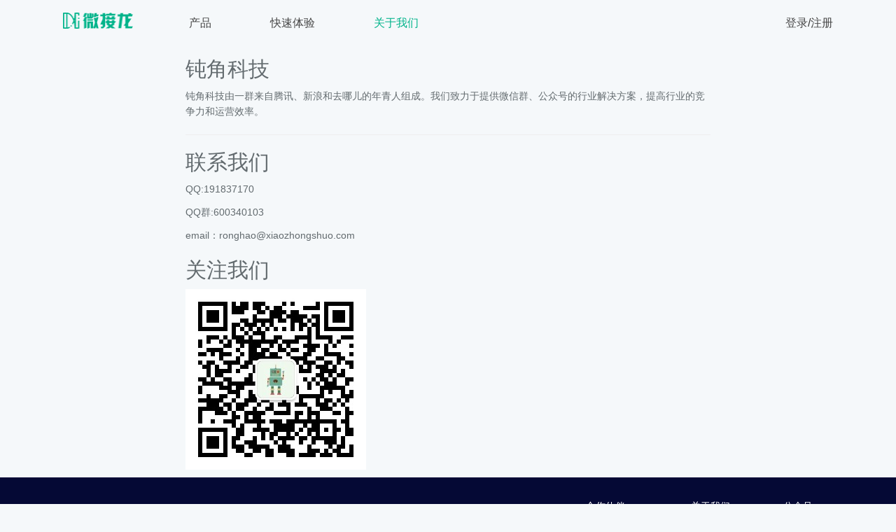

--- FILE ---
content_type: text/html; charset=UTF-8
request_url: http://xiaozhongshuo.com/about
body_size: 1552
content:
<!doctype html>
<html>
<head>
    <meta charset="utf-8">
    <meta name="viewport"
          content="width=device-width, initial-scale=1.0, minimum-scale=1.0, maximum-scale=1.0, user-scalable=no">
    <link rel="icon" href="/favicon.ico">
    <title>微接龙_微信接龙_群接龙_微信机器人_微店下单接龙_报名接龙</title>
    <meta name="keywords" content="微信接龙,微接龙,微信机器人,微店接龙">
    <meta name="description" content="微接龙机器人，最好用的微信群智能接龙工具。用户在微店下单后，机器人自动在群里接龙，无需干预，完全智能。">
    <link rel="stylesheet" type="text/css" href="css/head.css"/>
    <link href="http://xiaozhongshuo.com/css/app.css" rel="stylesheet">
    <script>
        var _hmt = _hmt || [];
        (function () {
            var hm = document.createElement("script");
            hm.src = "https://hm.baidu.com/hm.js?979ab2b94c420e5d21f030f90d768ebe";
            var s = document.getElementsByTagName("script")[0];
            s.parentNode.insertBefore(hm, s);
        })();
    </script>
</head>


<body>
<style>
    a {
        text-decoration: none;
        color: #454545;
    }
</style>
<div class="li_top">
    <div class="li_top_1">
        <div class="li_top_logo"><a target="_blank" href="/"/><img src="images/logo.png"/></div>
        <div class="li_top_nav">
            <a target="_blank" href="/goods">产品</a>
            <a target="_blank" href="/start">快速体验</a>
            <a class="li_top_navactv" href="#">关于我们</a>
        </div>
                    <div class="li_top_denglu">
                                    <a href="http://xiaozhongshuo.com/login">登录</a>/<a href="http://xiaozhongshuo.com/register">注册</a>
                            </div>
            </div>
</div>
<!---------->
<div class="container">

    <div class="row">
        <div class="col-sm-2"></div>
        <div class="col-sm-8 blog-main">

            <div class="blog-post">
                <h2 class="blog-post-title">钝角科技</h2>

                <p>钝角科技由一群来自腾讯、新浪和去哪儿的年青人组成。我们致力于提供微信群、公众号的行业解决方案，提高行业的竞争力和运营效率。</p>
                <hr>
                <h2>联系我们</h2>

                <p>QQ:191837170</p>
                <p>QQ群:600340103</p>
                <p>email：ronghao@xiaozhongshuo.com</p>

                <h2>关注我们</h2>
                <p><img src="images/qrcode.jpg"></p>

            </div><!-- /.blog-post -->

            <nav>
            </nav>

        </div><!-- /.blog-main -->


    </div><!-- /.row -->

</div><!-- /.container -->

<!----------->
<div class="weilong_bottom">
    <div class="weilong_fot">
        <div class="weilong_fot_1">
            <div class="weilong_fot_4"><img src="images/logo.png"/></div>
            <div class="weilong_fot_5">微接龙机器人，最好用的免费微信群智能接龙工具。</div>
        </div>
        <div class="weilong_fot_2">
            <div class="weilong_fot_6">
                <div class="weilong_fot_7">合作伙伴</div>
                <div class="weilong_fot_8">
                    <p><a href="http://www.135plat.com/" target="_blank">135编辑器</a></p>
                </div>
            </div>
            <div class="weilong_fot_6">
                <div class="weilong_fot_7">关于我们</div>
                <div class="weilong_fot_8">
                    <p>钝角科技</p>
                    <p>QQ:191837170</p>
                    <p>群:600340103</p>
                    <p>京ICP备17053740号-1</p>
                </div>
            </div>
            <div class="weilong_fot_9">
                <div class="weilong_fot_7">公众号</div>
                <div class="weilong_fot_10"><img src="images/qrcode.jpg"></div>
            </div>
        </div>
        <div class="weilong_fot_3"></div>
        <div class="spanc"></div>
    </div>
</div>

</body>
</html>


--- FILE ---
content_type: text/css
request_url: http://xiaozhongshuo.com/css/head.css
body_size: 1085
content:
@charset "utf-8";
/* CSS Document */
*{ margin:0 auto; padding:0px;}
body{ font-family:"微软雅黑"; color:#333;}
ul li{list-style:none;}
a{text-decoration:none; color:#454545;}
a img{border:none !important;}
.spanc{width:100%; clear:both;}

.clear {
	*zoom: 1;
}

.clear:after {
	display: table;
	content: "";
	clear: both;
}


.li_top{ width:100%;}
.li_top_1{ width:1100px; height:60px;}
.li_top_logo,.li_top_nav,.li_top_denglu{ float:left;}
.li_top_logo{ width:100px; margin-top:17px;}
.li_top_logo img{ width:100%; vertical-align:middle;}
.li_top_nav{ font-size:16px; color:#ccc; padding-top:20px;}
.li_top_nav>a{margin-right:80px;}
.li_top_nav>a:hover{ color:#00b38a;}
.li_top_navactv{color:#00b38a !important;}
.li_top_denglu{ float:right; font-size:16px; color:#333; padding-top:20px;}
.li_banner{ width:100%;}
.li_banner img{ width:100%; display:block;}

.weilong_centen{ width:1100px;}
.weilong_1{ width:100%; text-align:center; margin-top:30px;}
.weilong_2{ width:100%; font-size:18px; font-weight:bold; color:#333;}
.weilong_3{ width:100%; height:10px; border-bottom:solid 1px #c1c0c0; margin-bottom:-10px;}
.weilong_4{ font-size:14px; color:#c1c0c0; padding:0px 10px; background-color:#fff; text-transform:Uppercase; display:inline-block;}
.weilong_5{ margin-top:50px;}
.weilong_6,.weilong_7,.weilong_8{ float:left; width:220px; margin-left:220px;}
.weilong_9{ width:100%; text-align:center; height:67px;}
.weilong_9 img{ width:75px; vertical-align:middle;}
.weilong_10{ font-size:18px; color:#000; text-align:center; margin-top:20px;}
.weilong_11{ font-size:14px; font-size:14px; color:#757575; line-height:1.5em; margin-top:10px;}

.weilong_5>div:first-child{ margin-left:0px !important;}
.weilong_12{ width:100%; margin-top:50px; background:url(../images/weilong_5.png) no-repeat center center;}
.weilong_13,.weilong_14{ float:left; width:465px; padding:18px 0px; box-shadow:0px 0px 10px #ccc; margin:0px 20px;}
.weilong_14{ float:right;}
.weilong_15{ padding:0px 20px;}
.weilong_16{ font-size:14px; color:#21b993;}
.weilong_17{ font-size:14px; color:#333333; line-height:2em; margin-top:10px; height:60px; overflow:hidden;}
.weilong_18{ width:100%; margin-top:25px; height:45px; overflow:hidden; background:url(../images/yinhao.png) no-repeat right center;}
.weilong_19,.weilong_20{ float:left;}
.weilong_19{ width:45px; height:45px; background-color:#ebebeb; border-radius:100%;}
.weilong_20{ margin-left:20px;}
.weilong_21{ font-size:14px; color:#333; font-weight:bold;}
.weilong_22{ font-size:14px; color:#666;}
.weilong_bottom{ width:100%; padding:30px 0px; background-color:#050935;}
.weilong_fot{ width:1100px;}
.weilong_fot_1,.weilong_fot_2,.weilong_fot_3{ float:left;}
.weilong_fot_1{}
.weilong_fot_2{ color:#fff; font-size:14px; float:right;}
.weilong_fot_2 a{ color:#fff;}
.weilong_fot_4{ margin-top:20px;}
.weilong_fot_4 img{ width:100px; vertical-align:middle;}
.weilong_fot_5{ font-size:14px; color:#fff; margin-top:10px;}
.weilong_fot_6{ width:100px; text-align:center; margin:0px 25px;}
.weilong_fot_6,.weilong_fot_9{ float:left;}
.weilong_fot_8{ margin-top:10px; line-height:2em;}
.weilong_fot_9{ width:100px; text-align:center;}
.weilong_fot_10{ width:50px; margin-top:15px;}
.weilong_fot_10 img{ width:100%;}











